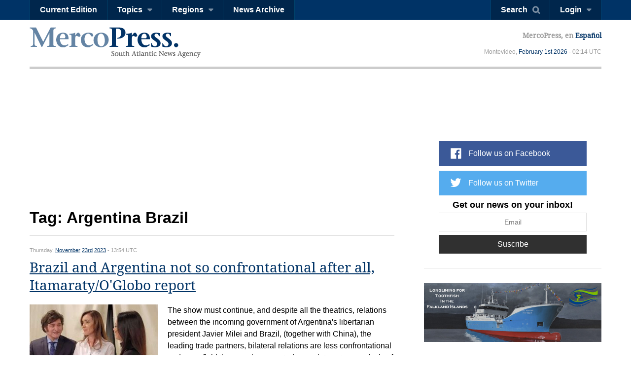

--- FILE ---
content_type: text/html; charset=utf-8
request_url: https://en.mercopress.com/tags/argentina-brazil
body_size: 5749
content:
<!DOCTYPE html>
<html>    
    <head>


		
<script async src="https://pagead2.googlesyndication.com/pagead/js/adsbygoogle.js"></script>
<script>
     (adsbygoogle = window.adsbygoogle || []).push({
          google_ad_client: "ca-pub-0810421337684776",
          enable_page_level_ads: true
     });
</script>


<script async custom-element="amp-auto-ads"
        src="https://cdn.ampproject.org/v0/amp-auto-ads-0.1.js">
</script>


        <meta charset="utf-8">
        <meta name="viewport" content="width=device-width, initial-scale=1.0">
        <title>Tag: Argentina Brazil &mdash; MercoPress</title>
        <meta name="title" content="Tag: Argentina Brazil &mdash; MercoPress" />
                <meta name="description" content="" />
        <meta name="keywords" content="" />
        <link rel="canonical" href="https://en.mercopress.com/tags/argentina-brazil" />
        <meta name="language" content="en" />
        <meta http-equiv="Content-Language" content="en" />
        <meta http-equiv="imagetoolbar" content="no" />
        <meta http-equiv="Content-Type" content="text/html; charset=utf-8" />
        <link rel="icon" href="/favicon.ico" type="image/x-icon" />
        <link rel="shortcut icon" href="/favicon.ico" type="image/x-icon" />
        <link rel="alternate" type="application/rss+xml" title="Main Rss" href="/rss/" />
                <link rel='stylesheet' href='/web/cache/css/all-en.css?v=2' media='all' /> 
<link rel='stylesheet' href='/web/cache/css/screen-en.css?v=2' media='screen' /> 

        <script async src="//pagead2.googlesyndication.com/pagead/js/adsbygoogle.js"></script>
        <script>
            (adsbygoogle = window.adsbygoogle || []).push({
                google_ad_client: "ca-pub-0810421337684776",
                enable_page_level_ads: true
            });
        </script>

        <meta property="fb:pages" content="139220750082" />
        
        
        <script type="text/javascript">
            var CANONICAL = "https://en.mercopress.com/tags/argentina-brazil";
        </script>

        <script>
            (function (i, s, o, g, r, a, m) {
                i['GoogleAnalyticsObject'] = r;
                i[r] = i[r] || function () {
                    (i[r].q = i[r].q || []).push(arguments)
                }, i[r].l = 1 * new Date();
                a = s.createElement(o),
                        m = s.getElementsByTagName(o)[0];
                a.async = 1;
                a.src = g;
                m.parentNode.insertBefore(a, m)
            })(window, document, 'script', '//www.google-analytics.com/analytics.js', 'ga');

            ga('create', 'UA-7832406-1', 'auto');
            ga('require', 'displayfeatures');
            ga('send', 'pageview');

            (function () {
                var cx = '001717448361812794838:th3uugm7uzg';
                var gcse = document.createElement('script');
                gcse.type = 'text/javascript';
                gcse.async = true;
                gcse.src = (document.location.protocol == 'https:' ? 'https:' : 'http:') +
                        '//cse.google.com/cse.js?cx=' + cx;
                var s = document.getElementsByTagName('script')[0];
                s.parentNode.insertBefore(gcse, s);
            })();
        </script>
    </head>


    <body >


<amp-auto-ads type="adsense"
              data-ad-client="ca-pub-0810421337684776">
</amp-auto-ads>



    <script type="text/javascript">google_analytics_domain_name = ".mercopress.com";</script>
        <div class="general-container" id="goToTop">
            <!-- Google search -->


<section class="sticky-header">


<script async src="https://pagead2.googlesyndication.com/pagead/js/adsbygoogle.js"></script>
<script>
     (adsbygoogle = window.adsbygoogle || []).push({
          google_ad_client: "ca-pub-0810421337684776",
          enable_page_level_ads: true
     });
</script>

    <nav class="menu-left">
        <a href="/" class="mp-logo"></a>
        <ul>
            <li><a href='/current-edition'>Current Edition</a></li>

            <li>
                <a href="#" class="has-submenu">Topics</a>
                <ul>
                    <li><a href='/agriculture'>Agriculture</a></li>
                    <li><a href='/economy'>Economy</a></li>
                    <li><a href='/energy'>Energy & Oil</a></li>
                    <li><a href='/entertainment'>Entertainment</a></li>
                    <li><a href='/environment'>Environment</a></li>
                    <li><a href='/fisheries'>Fisheries</a></li>
                    <li><a href='/health-science'>Health & Science</a></li>
                    <li><a href='/investments'>Investments</a></li>
                    <li><a href='/politics'>Politics</a></li>
                    <li><a href='/real-estate'>Real Estate</a></li>
                    <li><a href='/tourism' class='last'>Tourism</a></li>
                </ul>
            </li>

            <li>
                <a href="#" class="has-submenu">Regions</a>
                <ul>
                    <li><a href='/antarctica'>Antarctica</a></li>
                    <li><a href='/argentina'>Argentina</a></li>
                    <li><a href='/brazil'>Brazil</a></li>
                    <li><a href='/chile'>Chile</a></li>
                    <li><a href='/falkland-islands'>Falkland Islands</a></li>
                    <li><a href='/international'>International</a></li>
                    <li><a href='/latin-america'>Latin America</a></li>
                    <li><a href='/mercosur'>Mercosur</a></li>
                    <li><a href='/pacific-alliance'>Pacific Alliance</a></li>
                    <li><a href='/paraguay'>Paraguay</a></li>
                    <li><a href='/unasur'>Unasur</a></li>
                    <li><a href='/united-states'>United States</a></li>
                    <li><a href='/uruguay'>Uruguay</a></li>
                    <li><a href='/venezuela' class='last'>Venezuela</a></li>
                </ul>
            </li>
            <li><a href='/archive'>News Archive</a></li>
            <div class="right-info">
                <p>MercoPress, <a href="#">en Español</a></p>
            </div>

        </ul>
    </nav>


    <nav class="menu-right">
        <ul>
            <li><a href="#" id="search-button" class="search-button">Search</a></li>
                                    <li><a href="#" id="loginbutton" class="has-submenu">Login</a></li>
                                </ul>
    </nav>



    <form class="search-box"  action="/search" ><div class="cnt">
            <input type="text" name="q" placeholder="Search query" />
            <button type="submit" class="btn">Search</button>


        </div>
    </form>

        <div class="fixed-footer">
        <div class="cnt">
            <form action="/newsletter/daily.html" method="post" id="frmSuscribe">
                <p><span>Get our news on your inbox!</span> <input type="email" required placeholder="Email" name="email"/> <button type="submit" class="suscribe-button btn01">Suscribe</button> <a href="#" class="close">x</a></p>
            </form>
        </div>
    </div>
    </section>

<div class="login-box">
    <div class="cnt">
        <!--
        <span class="alert error">Oops! Wrong login information</span>
        <span class="alert warning">You must login to vote comments</span>-->
        <div id="loginMessages" class="messages">

        </div>

        <a href="#" class="close-window"></a>


        <form method="post" id="headerLoginForm" action="/users/login.html" class="entryinfo">

            <input type="email" name="email"  id="email" placeholder="Email"  required/>
            <input type="password" name="pass" id="pass" placeholder="Password" required />
            <span class="checkbox"><input type="checkbox" id="remember" name="remember" value="1"/> <span>Remember me</span></span>
            <button type="submit" class="login-button">Login</button>
            <a href="/users/forgot-your-password.html" class="forgot-button">Forgot password</a>
            <a href="#" class="login-facebook-button">Login with Facebook</a>
        </form>

        <a href="/users/create-account.html" class="create-account-button">Create an account</a>

    </div>
</div>

<header>
    <a href="#goToTop" class="menu-launcher"></a>
    <a href="#goToTop" class="login-launcher"></a>

    <a href="/" id="main-logo"><h1 class="mplogo"> MercoPress. South Atlantic News Agency</h1></a>

    <div class="right-info" >
        <p class="lang">MercoPress, en <a href="https://es.mercopress.com/tags/">Español</a></p>
        <p class="date">Montevideo, <a title='Browse all articles for February 2026' href='/2026/02'>February</a> <a title='Browse all articles for February 1st 2026' href='/2026/02/01'>1st</a> <a href='/2026' title='Browse all articles for 2026'>2026</a>  - 02:14 UTC</p>
    </div>
</header>
<section class="content-page archive-page">

    <div class="cnt">


<script async src="//pagead2.googlesyndication.com/pagead/js/adsbygoogle.js"></script>
<ins class="adsbygoogle"
     style="display:block"
     data-ad-format="fluid"
     data-ad-layout-key="-dc-h+2c-p1+ox"
     data-ad-client="ca-pub-0810421337684776"
     data-ad-slot="5975930424"></ins>
<script>
     (adsbygoogle = window.adsbygoogle || []).push({});
</script>
					


                <!--
        <small class="rss"><a href="?rss" rel="external">Argentina Brazil</a></small>
        -->
                <h1 class="head-title">Tag: Argentina Brazil</h1>
                <ul class="archive">
                        
            <li class="">
                <span class="date">Thursday, <a title='Browse all articles for November 2023' href='/2023/11'>November</a> <a title='Browse all articles for November 23rd 2023' href='/2023/11/23'>23rd</a> <a href='/2023' title='Browse all articles for 2023'>2023</a>  - 13:54 UTC</span>
                <h2 class="title"><a href="https://en.mercopress.com/2023/11/23/brazil-and-argentina-not-so-confrontational-after-all-itamaraty-o-globo-report">Brazil and Argentina not so confrontational after all, Itamaraty/O&#039;Globo report</a></h2>
                                <figure><img src="/data/cache/noticias/97232/260x165/milei-villaruel.jpg" alt="Milei&rsquo;s VP, Victoria Villarruel, and economist Diana Mondino, and likely chancellor, have been making discreet contacts with the Brazilian embassy in Buenos Aires " width="260" height="165" /></figure>
                                <p>The show must continue, and despite all the theatrics, relations between the incoming government of Argentina&#039;s libertarian president Javier Milei and Brazil, (together with China), the leading trade partners, bilateral relations are less confrontational and more fluid than can be expected, so points out an analysis of the situation by O-Globo the leading media consortium from the state of Rio do Janeiro and with good political contacts in Itamaraty.</p>
                            </li>
                                    
            <li class="">
                <span class="date">Friday, <a title='Browse all articles for November 2022' href='/2022/11'>November</a> <a title='Browse all articles for November 25th 2022' href='/2022/11/25'>25th</a> <a href='/2022' title='Browse all articles for 2022'>2022</a>  - 08:11 UTC</span>
                <h2 class="title"><a href="https://en.mercopress.com/2022/11/25/energy-agreement-between-argentina-and-brazil-extended">Energy agreement between Argentina and Brazil extended</a></h2>
                                <figure><img src="/data/cache/noticias/91534/260x165/gaseoducto.jpg" alt="The agreement allows the use of the Bilateral Local Currency Payment System" width="260" height="165" /></figure>
                                <p>Argentina and Brazil agreed to extend the current Memorandum of Energy Exchange until 2025, it was reported Thursday. The document, which provides for the exchange of electric power and natural gas between both countries, was about to expire. As per its new wording, the agreement is to be automatically renewed every four years.</p>
                            </li>
                                    
            <li class="">
                <span class="date">Tuesday, <a title='Browse all articles for July 2021' href='/2021/07'>July</a> <a title='Browse all articles for July 20th 2021' href='/2021/07/20'>20th</a> <a href='/2021' title='Browse all articles for 2021'>2021</a>  - 09:56 UTC</span>
                <h2 class="title"><a href="https://en.mercopress.com/2021/07/20/argentina-and-brazil-commemorate-when-they-agreed-to-make-latin-america-a-region-free-of-nuclear-arms">Argentina and Brazil commemorate when they agreed to make Latin America a region free of nuclear arms</a></h2>
                                <figure><img src="/data/cache/noticias/82379/260x165/arg-bra.jpeg" alt="Argentine minister Sol&aacute; underlining the significance of &#147;trust&#148; during the commemoration in Brasilia" width="260" height="165" /></figure>
                                <p>Argentina and Brazil commemorated on Monday the thirtieth anniversary of the creation of the Brazilian-Argentine Agency for Accounting and Control of Nuclear Materials, which was signed on 18 July 1991, with the exclusive purpose of the peaceful use of nuclear energy.</p>
                            </li>
                                </ul>
         

        

<script async src="//pagead2.googlesyndication.com/pagead/js/adsbygoogle.js"></script>
<ins class="adsbygoogle"
     style="display:block"
     data-ad-format="fluid"
     data-ad-layout-key="-dc-h+2c-p1+ox"
     data-ad-client="ca-pub-0810421337684776"
     data-ad-slot="3896561996"></ins>
<script>
     (adsbygoogle = window.adsbygoogle || []).push({});
</script>




    </div>
    
<div class="sidebar">
    
    <script async src="//pagead2.googlesyndication.com/pagead/js/adsbygoogle.js"></script>
<!-- sobre redes home chico -->
<ins class="adsbygoogle"
     style="display:inline-block;width:320px;height:100px"
     data-ad-client="ca-pub-0810421337684776"
     data-ad-slot="9191824818"></ins>
<script>
(adsbygoogle = window.adsbygoogle || []).push({});
</script>
<p>&nbsp;</p>
    <ul class="follow-us">
                    <script type="text/javascript" src="//downloads.mailchimp.com/js/signup-forms/popup/unique-methods/embed.js" data-dojo-config="usePlainJson: true, isDebug: false"></script><script type="text/javascript">window.dojoRequire(["mojo/signup-forms/Loader"], function(L) { L.start({"baseUrl":"mc.us15.list-manage.com","uuid":"b34fc19565217f80c01a745f5","lid":"f95ead9f0a","uniqueMethods":true}) })</script>
        <li class="fb"><a target="_blank" href="https://www.facebook.com/MercoPress/">Follow us on Facebook</a></li> 
        <li class="tw"><a target="_blank" href="https://twitter.com/mercopressnews">Follow us on Twitter</a></li> 
                <li class="newsletterSide">
            <form action="/newsletter/daily.html" method="post" id="frmSuscribe">
                <p>
                    <span>Get our news on your inbox!</span>
                    <input type="email" required placeholder="Email" name="email"/>
                    <button type="submit" class="btn01 suscribe-button ">Suscribe</button>
                </p>
            </form>
        </li>
    </ul>


        <span class="banner">
        <a href="http://www.consolidatedfisheries.com/" onclick="pageTracker._trackEvent('Banner', 'Click', 'Consolidated Fisheries');" rel="nofollow"><img src="/data/publicidad/43/option-2-page-0.jpg" width="300" height="175" alt="Advertisement" /></a>
    </span>
    
<p>&nbsp;</p>

    <div class="banner gadds">
        <script async src="//pagead2.googlesyndication.com/pagead/js/adsbygoogle.js"></script>
        <!-- Sidebar Top -->
        <ins class="adsbygoogle"
             style="display:block"
             data-ad-client="ca-pub-0810421337684776"
             data-ad-slot="6664497850"
             data-ad-format="auto"></ins>
        <script>
            (adsbygoogle = window.adsbygoogle || []).push({});
        </script>
        
    <p>&nbsp;</p>    
    
<script async src="https://pagead2.googlesyndication.com/pagead/js/adsbygoogle.js"></script>
<!-- sidebar mas chico 2 -->
<ins class="adsbygoogle"
     style="display:block"
     data-ad-client="ca-pub-0810421337684776"
     data-ad-slot="6390149034"
     data-ad-format="auto"
     data-full-width-responsive="true"></ins>
<script>
     (adsbygoogle = window.adsbygoogle || []).push({});
</script>

    </div>

   
  
    
</div></section>



<footer>
    <div class="cnt">
        <nav>
            <ul>
                <li><a href="/about-mercopress">About MercoPress.</a></li>
                <li class="separator">|</li>
                <!--<li><a href="#">Mercosur</a></li>
                <li class="separator">|</li>-->
                <li><a href='/feeds'>RSS Feeds</a></li>
                <li class="separator">|</li>
                <li><a href='/contact'>Contact us</a></li>
                <li class="separator">|</li>
                <li><a href='/advertise'>Advertise</a></li>
            </ul>
        </nav>
        <span class="legal">© Copyright 1997 - 2019, MercoPress.</span>
    </div>
</footer>

</div>

<!--Footer Scripts-->
<script src="https://code.jquery.com/jquery-2.2.0.min.js"></script>
  <script type='text/javascript' src='/web/cache/js/scripts-en.js?v=06'></script>

<div id="fb-root"></div>
<script src="//connect.facebook.net/en_US/all.js"></script>
<script>
            FB.init({appId: '117948204895650', status: true, cookie: true, xfbml: true});
                FB.Event.subscribe('auth.login', function (response) {
                var href = location.href;
                if ($('body').attr('id') == 'pgRegister')
                    href = '/';
                location.assign(href + '?login-fb=1');
            });
    </script>

<script src="//platform.linkedin.com/in.js?async=true" type="text/javascript">
    lang: en_US</script>
<script src="//platform.twitter.com/anywhere.js?id=u3UPiVB42sjT5uXInLRBXw&v=1"></script>
<script type="text/javascript"
        src="//www.google.com/cse/brand?form=searchbox&inputbox=keywords&lang=th3uugm7uzg">
</script>
<script src="//www.google.com/uds/api?file=uds.js&amp;v=1.0&amp;key=ABQIAAAA4hvLI59k0FH6y8kSaXdF7RT2yXp_ZAY8_ufC3CFXhHIE1NvwkxQLIrf74I_-fCkc7IZTqienhKA-IQ&amp;hl=es" type="text/javascript"></script>

<!-- Start Quantcast tag -->
<script type="text/javascript"> _qoptions = {qacct: "p-06yp6v0OkV1xY"};</script>
<script type="text/javascript" src="//edge.quantserve.com/quant.js"></script>
<noscript>
<div><img src="//pixel.quantserve.com/pixel/p-06yp6v0OkV1xY.gif" style="display:none;border:none;" height="1" width="1" alt="Quantcast"/></div>
</noscript>
<!-- End Quantcast tag -->

</body>
</html>



--- FILE ---
content_type: text/html; charset=utf-8
request_url: https://www.google.com/recaptcha/api2/aframe
body_size: 115
content:
<!DOCTYPE HTML><html><head><meta http-equiv="content-type" content="text/html; charset=UTF-8"></head><body><script nonce="SikPUN_D7hko8OgOOq3XzA">/** Anti-fraud and anti-abuse applications only. See google.com/recaptcha */ try{var clients={'sodar':'https://pagead2.googlesyndication.com/pagead/sodar?'};window.addEventListener("message",function(a){try{if(a.source===window.parent){var b=JSON.parse(a.data);var c=clients[b['id']];if(c){var d=document.createElement('img');d.src=c+b['params']+'&rc='+(localStorage.getItem("rc::a")?sessionStorage.getItem("rc::b"):"");window.document.body.appendChild(d);sessionStorage.setItem("rc::e",parseInt(sessionStorage.getItem("rc::e")||0)+1);localStorage.setItem("rc::h",'1769912092882');}}}catch(b){}});window.parent.postMessage("_grecaptcha_ready", "*");}catch(b){}</script></body></html>